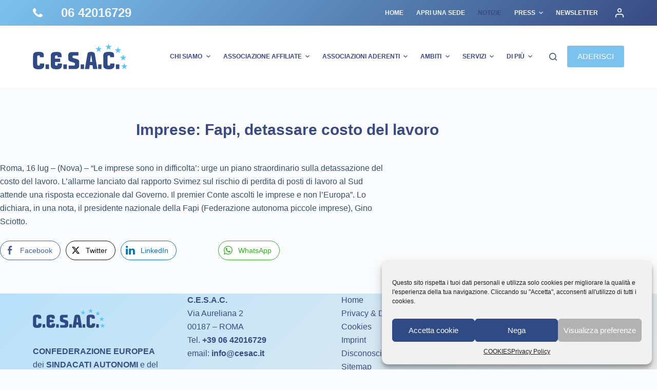

--- FILE ---
content_type: text/html; charset=UTF-8
request_url: https://www.cesac.it/imprese-fapi-detassare-costo-del-lavoro/
body_size: 15258
content:
<!doctype html>
<html lang="it-IT">
<head>
	
	<meta charset="UTF-8">
	<meta name="viewport" content="width=device-width, initial-scale=1, maximum-scale=5, viewport-fit=cover">
	<link rel="profile" href="https://gmpg.org/xfn/11">

	<title>Imprese: Fapi, detassare costo del lavoro &#8211; CESAC &#8211; Confederazione Europea Sindacati Autonomi e Commercio</title>
<meta name='robots' content='max-image-preview:large' />
<link rel='dns-prefetch' href='//www.cesac.it' />
<link rel="alternate" type="application/rss+xml" title="CESAC - Confederazione Europea Sindacati Autonomi e Commercio &raquo; Feed" href="https://www.cesac.it/feed/" />
<link rel='stylesheet' id='blocksy-dynamic-global-css' href='https://www.cesac.it/wp-content/uploads/blocksy/css/global.css?ver=67376' media='all' />
<link rel='stylesheet' id='dashicons-css' href='https://www.cesac.it/wp-includes/css/dashicons.min.css?ver=6.4.2' media='all' />
<link rel='stylesheet' id='menu-icons-extra-css' href='https://www.cesac.it/wp-content/plugins/menu-icons/css/extra.min.css?ver=0.13.7' media='all' />
<link rel='stylesheet' id='esg-plugin-settings-css' href='https://www.cesac.it/wp-content/plugins/essential-grid/public/assets/css/settings.css?ver=3.0.14' media='all' />
<link rel='stylesheet' id='tp-fontello-css' href='https://www.cesac.it/wp-content/plugins/essential-grid/public/assets/font/fontello/css/fontello.css?ver=3.0.14' media='all' />
<link rel='stylesheet' id='ssb-front-css-css' href='https://www.cesac.it/wp-content/plugins/simple-social-buttons/assets/css/front.css?ver=5.1.2' media='all' />
<link rel='stylesheet' id='cmplz-general-css' href='https://www.cesac.it/wp-content/plugins/complianz-gdpr/assets/css/cookieblocker.min.css?ver=6.5.6' media='all' />
<link rel='stylesheet' id='ct-main-styles-css' href='https://www.cesac.it/wp-content/themes/blocksy/static/bundle/main.min.css?ver=2.0.11' media='all' />
<link rel='stylesheet' id='ct-page-title-styles-css' href='https://www.cesac.it/wp-content/themes/blocksy/static/bundle/page-title.min.css?ver=2.0.11' media='all' />
<link rel='stylesheet' id='ct-elementor-styles-css' href='https://www.cesac.it/wp-content/themes/blocksy/static/bundle/elementor-frontend.min.css?ver=2.0.11' media='all' />
<link rel='stylesheet' id='blocksy-companion-header-account-styles-css' href='https://www.cesac.it/wp-content/plugins/blocksy-companion/static/bundle/header-account.min.css?ver=2.0.11' media='all' />
<!--n2css--><script src="https://www.cesac.it/wp-content/plugins/simple-social-buttons/assets/js/frontend-blocks.js?ver=5.1.2" id="ssb-blocks-front-js-js"></script>
<script src="https://www.cesac.it/wp-includes/js/jquery/jquery.min.js?ver=3.7.1" id="jquery-core-js"></script>
<script src="https://www.cesac.it/wp-includes/js/jquery/jquery-migrate.min.js?ver=3.4.1" id="jquery-migrate-js"></script>
<script id="ssb-front-js-js-extra">
var SSB = {"ajax_url":"https:\/\/www.cesac.it\/wp-admin\/admin-ajax.php","fb_share_nonce":"8a004ff218"};
</script>
<script src="https://www.cesac.it/wp-content/plugins/simple-social-buttons/assets/js/front.js?ver=5.1.2" id="ssb-front-js-js"></script>
<link rel="https://api.w.org/" href="https://www.cesac.it/wp-json/" /><link rel="alternate" type="application/json" href="https://www.cesac.it/wp-json/wp/v2/posts/2014" /><link rel="EditURI" type="application/rsd+xml" title="RSD" href="https://www.cesac.it/xmlrpc.php?rsd" />
<meta name="generator" content="WordPress 6.4.2" />
<link rel="canonical" href="https://www.cesac.it/imprese-fapi-detassare-costo-del-lavoro/" />
<link rel='shortlink' href='https://www.cesac.it/?p=2014' />
<link rel="alternate" type="application/json+oembed" href="https://www.cesac.it/wp-json/oembed/1.0/embed?url=https%3A%2F%2Fwww.cesac.it%2Fimprese-fapi-detassare-costo-del-lavoro%2F" />
<link rel="alternate" type="text/xml+oembed" href="https://www.cesac.it/wp-json/oembed/1.0/embed?url=https%3A%2F%2Fwww.cesac.it%2Fimprese-fapi-detassare-costo-del-lavoro%2F&#038;format=xml" />
 <style media="screen">

		.simplesocialbuttons.simplesocialbuttons_inline .ssb-fb-like {
	  margin: ;
	}
		 /*inline margin*/
	
	
		.simplesocialbuttons.simplesocialbuttons_inline.simplesocial-round-txt button{
	  margin: ;
	}
	
	
	
	
			 /*margin-digbar*/

	
	
	
	
	
	
	
</style>

<!-- Open Graph Meta Tags generated by Simple Social Buttons 5.1.2 -->
<meta property="og:title" content="Imprese: Fapi, detassare costo del lavoro - CESAC - Confederazione Europea Sindacati Autonomi e Commercio" />
<meta property="og:description" content="Roma, 16 lug - (Nova) - "Le imprese sono in difficolta': urge un piano straordinario sulla detassazione del costo del lavoro. L'allarme lanciato dal rapporto Svimez sul rischio di perdita di posti di lavoro al Sud attende una risposta eccezionale dal Governo. Il premier Conte ascolti le imprese e non l'Europa". Lo dichiara, in una nota, il presidente nazionale della Fapi (Federazione" />
<meta property="og:url" content="https://www.cesac.it/imprese-fapi-detassare-costo-del-lavoro/" />
<meta property="og:site_name" content="CESAC - Confederazione Europea Sindacati Autonomi e Commercio" />
<meta name="twitter:card" content="summary_large_image" />
<meta name="twitter:description" content="Roma, 16 lug - (Nova) - "Le imprese sono in difficolta': urge un piano straordinario sulla detassazione del costo del lavoro. L'allarme lanciato dal rapporto Svimez sul rischio di perdita di posti di lavoro al Sud attende una risposta eccezionale dal Governo. Il premier Conte ascolti le imprese e non l'Europa". Lo dichiara, in una nota, il presidente nazionale della Fapi (Federazione" />
<meta name="twitter:title" content="Imprese: Fapi, detassare costo del lavoro - CESAC - Confederazione Europea Sindacati Autonomi e Commercio" />
<style>/* CSS added by WP Meta and Date Remover*/.entry-meta {display:none !important;}
	.home .entry-meta { display: none; }
	.entry-footer {display:none !important;}
	.home .entry-footer { display: none; }</style><style>.cmplz-hidden{display:none!important;}</style><noscript><link rel='stylesheet' href='https://www.cesac.it/wp-content/themes/blocksy/static/bundle/no-scripts.min.css' type='text/css'></noscript>
<meta name="generator" content="Elementor 3.18.2; features: e_dom_optimization, e_optimized_assets_loading, additional_custom_breakpoints, block_editor_assets_optimize, e_image_loading_optimization; settings: css_print_method-internal, google_font-enabled, font_display-auto">
<link rel="icon" href="https://www.cesac.it/wp-content/uploads/2021/03/icon.svg" sizes="32x32" />
<link rel="icon" href="https://www.cesac.it/wp-content/uploads/2021/03/icon.svg" sizes="192x192" />
<link rel="apple-touch-icon" href="https://www.cesac.it/wp-content/uploads/2021/03/icon.svg" />
<meta name="msapplication-TileImage" content="https://www.cesac.it/wp-content/uploads/2021/03/icon.svg" />
	</head>


<body data-cmplz=1 class="post-template-default single single-post postid-2014 single-format-standard wp-custom-logo wp-embed-responsive elementor-default elementor-kit-2816 ct-elementor-default-template" data-link="type-2" data-prefix="single_blog_post" data-header="type-1:sticky" data-footer="type-1" itemscope="itemscope" itemtype="https://schema.org/Blog" >

<a class="skip-link show-on-focus" href="#main">
	Salta al contenuto</a>

<div class="ct-drawer-canvas" data-location="start" >
		<div id="search-modal" class="ct-panel" data-behaviour="modal">
			<div class="ct-panel-actions">
				<button class="ct-toggle-close" data-type="type-1" aria-label="Close search modal">
					<svg class="ct-icon" width="12" height="12" viewBox="0 0 15 15"><path d="M1 15a1 1 0 01-.71-.29 1 1 0 010-1.41l5.8-5.8-5.8-5.8A1 1 0 011.7.29l5.8 5.8 5.8-5.8a1 1 0 011.41 1.41l-5.8 5.8 5.8 5.8a1 1 0 01-1.41 1.41l-5.8-5.8-5.8 5.8A1 1 0 011 15z"/></svg>				</button>
			</div>

			<div class="ct-panel-content">
				

<form role="search" method="get" class="ct-search-form"  action="https://www.cesac.it/" aria-haspopup="listbox" data-live-results="thumbs">

	<input type="search" class="modal-field" placeholder="Cerca" value="" name="s" autocomplete="off" title="Cerca per..." aria-label="Cerca per...">

	<div class="ct-search-form-controls">
		
		<button type="submit" class="wp-element-button" data-button="icon" aria-label="Pulsante di ricerca" >
			<svg class="ct-icon ct-search-button-content" aria-hidden="true" width="15" height="15" viewBox="0 0 15 15"><path d="M14.8,13.7L12,11c0.9-1.2,1.5-2.6,1.5-4.2c0-3.7-3-6.8-6.8-6.8S0,3,0,6.8s3,6.8,6.8,6.8c1.6,0,3.1-0.6,4.2-1.5l2.8,2.8c0.1,0.1,0.3,0.2,0.5,0.2s0.4-0.1,0.5-0.2C15.1,14.5,15.1,14,14.8,13.7z M1.5,6.8c0-2.9,2.4-5.2,5.2-5.2S12,3.9,12,6.8S9.6,12,6.8,12S1.5,9.6,1.5,6.8z"/></svg>
			<span class="ct-ajax-loader">
				<svg viewBox="0 0 24 24">
					<circle cx="12" cy="12" r="10" opacity="0.2" fill="none" stroke="currentColor" stroke-miterlimit="10" stroke-width="2"/>

					<path d="m12,2c5.52,0,10,4.48,10,10" fill="none" stroke="currentColor" stroke-linecap="round" stroke-miterlimit="10" stroke-width="2">
						<animateTransform
							attributeName="transform"
							attributeType="XML"
							type="rotate"
							dur="0.6s"
							from="0 12 12"
							to="360 12 12"
							repeatCount="indefinite"
						/>
					</path>
				</svg>
			</span>
		</button>

		
					<input type="hidden" name="ct_post_type" value="post:page">
		
		<input type="hidden" value="9e841c864f" class="ct-live-results-nonce" >	</div>

			<div class="screen-reader-text" aria-live="polite" role="status">
			Nessun risultato		</div>
	
</form>


			</div>
		</div>

		<div id="offcanvas" class="ct-panel ct-header" data-behaviour="right-side" ><div class="ct-panel-inner">
		<div class="ct-panel-actions">
			
			<button class="ct-toggle-close" data-type="type-1" aria-label="Chiudi il carrello">
				<svg class="ct-icon" width="12" height="12" viewBox="0 0 15 15"><path d="M1 15a1 1 0 01-.71-.29 1 1 0 010-1.41l5.8-5.8-5.8-5.8A1 1 0 011.7.29l5.8 5.8 5.8-5.8a1 1 0 011.41 1.41l-5.8 5.8 5.8 5.8a1 1 0 01-1.41 1.41l-5.8-5.8-5.8 5.8A1 1 0 011 15z"/></svg>
			</button>
		</div>
		<div class="ct-panel-content" data-device="desktop" ><div class="ct-panel-content-inner"></div></div><div class="ct-panel-content" data-device="mobile" ><div class="ct-panel-content-inner">
<nav
	class="mobile-menu has-submenu"
	data-id="mobile-menu" data-interaction="click" data-toggle-type="type-1" 	aria-label="Menu off-canvas">
	<ul><li class="page_item page-item-545"><a href="https://www.cesac.it/abruzzo/" class="ct-menu-link">ABRUZZO</a></li><li class="page_item page-item-2940"><a href="https://www.cesac.it/aderisci-a-cesac/" class="ct-menu-link">ADERISCI A CESAC</a></li><li class="page_item page-item-169 current_page_parent"><a href="https://www.cesac.it/all-posts/" class="ct-menu-link">All Posts</a></li><li class="page_item page-item-465"><a href="https://www.cesac.it/apri-una-sede/" class="ct-menu-link">APRI UNA SEDE</a></li><li class="page_item page-item-27"><a href="https://www.cesac.it/assemblea-nazionale/" class="ct-menu-link">ASSEMBLEA NAZIONALE</a></li><li class="page_item page-item-588"><a href="https://www.cesac.it/assistenza-finanziaria-e-bancaria/" class="ct-menu-link">ASSISTENZA FINANZIARIA E BANCARIA</a></li><li class="page_item page-item-584"><a href="https://www.cesac.it/assistenza-tributaria/" class="ct-menu-link">ASSISTENZA TRIBUTARIA</a></li><li class="page_item page-item-1438 page_item_has_children menu-item-has-children"><span class="ct-sub-menu-parent"><a href="https://www.cesac.it/associazion-aderenti/" class="ct-menu-link">ASSOCIAZION ADERENTI</a><button class="ct-toggle-dropdown-mobile" aria-label="Apri il menu a discesa" aria-haspopup="true" aria-expanded="false" ><svg class="ct-icon toggle-icon-1" width="15" height="15" viewBox="0 0 15 15"><path d="M3.9,5.1l3.6,3.6l3.6-3.6l1.4,0.7l-5,5l-5-5L3.9,5.1z"/></svg></button></span><ul class='sub-menu' role='menu'><li class="page_item page-item-1455"><a href="https://www.cesac.it/associazion-aderenti/fapipaaf/" class="ct-menu-link">FAPIPAAF</a></li></ul></li><li class="page_item page-item-4040"><a href="https://www.cesac.it/avv-fortunata-sciotto/" class="ct-menu-link">Avv. Fortunata Sciotto</a></li><li class="page_item page-item-557"><a href="https://www.cesac.it/basilicata/" class="ct-menu-link">BASILICATA</a></li><li class="page_item page-item-2937"><a href="https://www.cesac.it/caa-fapi/" class="ct-menu-link">CAA FAPI</a></li><li class="page_item page-item-438"><a href="https://www.cesac.it/caf-fapi/" class="ct-menu-link">CAF FAPI</a></li><li class="page_item page-item-1478"><a href="https://www.cesac.it/caf-imprese/" class="ct-menu-link">CAF IMPRESE</a></li><li class="page_item page-item-560"><a href="https://www.cesac.it/calabria/" class="ct-menu-link">CALABRIA</a></li><li class="page_item page-item-554"><a href="https://www.cesac.it/campania/" class="ct-menu-link">CAMPANIA</a></li><li class="page_item page-item-2927"><a href="https://www.cesac.it/ccnl/" class="ct-menu-link">CCNL</a></li><li class="page_item page-item-2928"><a href="https://www.cesac.it/ccnl-2/" class="ct-menu-link">CCNL</a></li><li class="page_item page-item-21"><a href="https://www.cesac.it/chi-siamo/" class="ct-menu-link">CHI SIAMO</a></li><li class="page_item page-item-94"><a href="https://www.cesac.it/come-aderire/" class="ct-menu-link">COME ADERIRE</a></li><li class="page_item page-item-431"><a href="https://www.cesac.it/conciliazione-sindacale/" class="ct-menu-link">CONCILIAZIONE SINDACALE</a></li><li class="page_item page-item-68"><a href="https://www.cesac.it/confidi/" class="ct-menu-link">CONFIDI</a></li><li class="page_item page-item-586"><a href="https://www.cesac.it/consulenza-legale/" class="ct-menu-link">CONSULENZA LEGALE</a></li><li class="page_item page-item-582"><a href="https://www.cesac.it/consulenza-previdenziale/" class="ct-menu-link">CONSULENZA PREVIDENZIALE</a></li><li class="page_item page-item-197"><a href="https://www.cesac.it/contacts/" class="ct-menu-link">Contacts</a></li><li class="page_item page-item-122"><a href="https://www.cesac.it/contatti/" class="ct-menu-link">CONTATTI</a></li><li class="page_item page-item-2925"><a href="https://www.cesac.it/convenzioni/" class="ct-menu-link">CONVENZIONI</a></li><li class="page_item page-item-2933"><a href="https://www.cesac.it/cookies/" class="ct-menu-link">COOKIES</a></li><li class="page_item page-item-80"><a href="https://www.cesac.it/corsi/" class="ct-menu-link">CORSI</a></li><li class="page_item page-item-108"><a href="https://www.cesac.it/corsi-cerificati-iso-19011/" class="ct-menu-link">Corsi Cerificati ISO 19011</a></li><li class="page_item page-item-2931"><a href="https://www.cesac.it/corsi-certificati-iso-17024/" class="ct-menu-link">Corsi Certificati ISO 17024</a></li><li class="page_item page-item-106"><a href="https://www.cesac.it/corsi-sicurezza-d-lgs-81-08/" class="ct-menu-link">Corsi Sicurezza D.Lgs. 81/08</a></li><li class="page_item page-item-23"><a href="https://www.cesac.it/direzione-nazionale/" class="ct-menu-link">DIREZIONE NAZIONALE</a></li><li class="page_item page-item-3779"><a href="https://www.cesac.it/disconoscimento/" class="ct-menu-link">Disconoscimento</a></li><li class="page_item page-item-84"><a href="https://www.cesac.it/documenti/" class="ct-menu-link">DOCUMENTI</a></li><li class="page_item page-item-2924"><a href="https://www.cesac.it/e-learning/" class="ct-menu-link">E-LEARNING</a></li><li class="page_item page-item-90"><a href="https://www.cesac.it/ebicost/" class="ct-menu-link">EBICOST</a></li><li class="page_item page-item-578"><a href="https://www.cesac.it/elaborazione-buste-paga/" class="ct-menu-link">ELABORAZIONE BUSTE PAGA</a></li><li class="page_item page-item-533"><a href="https://www.cesac.it/emilia-romagna/" class="ct-menu-link">EMILIA ROMAGNA</a></li><li class="page_item page-item-88"><a href="https://www.cesac.it/ente-bilaterale/" class="ct-menu-link">ENTE BILATERALE</a></li><li class="page_item page-item-70"><a href="https://www.cesac.it/ente-di-formazione/" class="ct-menu-link">ENTE DI FORMAZIONE</a></li><li class="page_item page-item-668"><a href="https://www.cesac.it/fapi-2/" class="ct-menu-link">FAPI</a></li><li class="page_item page-item-1535"><a href="https://www.cesac.it/fapi-pensionati/" class="ct-menu-link">FAPI Pensionati</a></li><li class="page_item page-item-433"><a href="https://www.cesac.it/fapiagricoltura/" class="ct-menu-link">FAPIAGRICOLTURA</a></li><li class="page_item page-item-229"><a href="https://www.cesac.it/faq/" class="ct-menu-link">FAQ</a></li><li class="page_item page-item-31"><a href="https://www.cesac.it/feder-benzinai/" class="ct-menu-link">FEDER BENZINAI</a></li><li class="page_item page-item-35"><a href="https://www.cesac.it/feder-erboristi/" class="ct-menu-link">FEDER ERBORISTI</a></li><li class="page_item page-item-37"><a href="https://www.cesac.it/feder-fioristi/" class="ct-menu-link">FEDER FIORISTI</a></li><li class="page_item page-item-39"><a href="https://www.cesac.it/feder-giornalai/" class="ct-menu-link">FEDER GIORNALAI</a></li><li class="page_item page-item-41"><a href="https://www.cesac.it/feder-librai/" class="ct-menu-link">FEDER LIBRAI</a></li><li class="page_item page-item-33"><a href="https://www.cesac.it/feder-ottici/" class="ct-menu-link">FEDER OTTICI</a></li><li class="page_item page-item-44"><a href="https://www.cesac.it/feder-tabaccai/" class="ct-menu-link">FEDER TABACCAI</a></li><li class="page_item page-item-60"><a href="https://www.cesac.it/feder-turismo/" class="ct-menu-link">FEDER TURISMO</a></li><li class="page_item page-item-2920"><a href="https://www.cesac.it/fenai/" class="ct-menu-link">FENAI</a></li><li class="page_item page-item-58"><a href="https://www.cesac.it/fiai/" class="ct-menu-link">FIAI</a></li><li class="page_item page-item-2921"><a href="https://www.cesac.it/fiam/" class="ct-menu-link">FIAM</a></li><li class="page_item page-item-62"><a href="https://www.cesac.it/fiav/" class="ct-menu-link">FIAV</a></li><li class="page_item page-item-56"><a href="https://www.cesac.it/finap/" class="ct-menu-link">FINAP</a></li><li class="page_item page-item-2922"><a href="https://www.cesac.it/fiodo/" class="ct-menu-link">FIODO</a></li><li class="page_item page-item-64"><a href="https://www.cesac.it/fisab/" class="ct-menu-link">FISAB</a></li><li class="page_item page-item-48"><a href="https://www.cesac.it/fisarc/" class="ct-menu-link">FISARC</a></li><li class="page_item page-item-1544"><a href="https://www.cesac.it/fisoap-2/" class="ct-menu-link">FISOAP</a></li><li class="page_item page-item-29"><a href="https://www.cesac.it/fisoap/" class="ct-menu-link">FISOAT</a></li><li class="page_item page-item-66"><a href="https://www.cesac.it/fispe/" class="ct-menu-link">FISPE</a></li><li class="page_item page-item-2926"><a href="https://www.cesac.it/formazione/" class="ct-menu-link">FORMAZIONE</a></li><li class="page_item page-item-4034"><a href="https://www.cesac.it/fortunato-martoccia/" class="ct-menu-link">Fortunato Martoccia</a></li><li class="page_item page-item-527"><a href="https://www.cesac.it/friuli-venezia-giulia/" class="ct-menu-link">FRIULI VENEZIA GIULIA</a></li><li class="page_item page-item-195"><a href="https://www.cesac.it/gallery-cobbles/" class="ct-menu-link">Gallery Cobbles</a></li><li class="page_item page-item-187"><a href="https://www.cesac.it/gallery-grid/" class="ct-menu-link">Gallery Grid</a></li><li class="page_item page-item-191"><a href="https://www.cesac.it/gallery-masonry/" class="ct-menu-link">Gallery Masonry</a></li><li class="page_item page-item-118"><a href="https://www.cesac.it/gdpr/" class="ct-menu-link">GDPR</a></li><li class="page_item page-item-25"><a href="https://www.cesac.it/giunta-nazionale/" class="ct-menu-link">GIUNTA NAZIONALE</a></li><li class="page_item page-item-2934"><a href="https://www.cesac.it/home/" class="ct-menu-link">HOME</a></li><li class="page_item page-item-491"><a href="https://www.cesac.it/" class="ct-menu-link">Home</a></li><li class="page_item page-item-3781"><a href="https://www.cesac.it/imprint/" class="ct-menu-link">Imprint</a></li><li class="page_item page-item-96"><a href="https://www.cesac.it/iniziative/" class="ct-menu-link">INIZIATIVE</a></li><li class="page_item page-item-610"><a href="https://www.cesac.it/iscrizione-newsletter/" class="ct-menu-link">ISCRIZIONE NEWSLETTER</a></li><li class="page_item page-item-344"><a href="https://www.cesac.it/lazio/" class="ct-menu-link">LAZIO</a></li><li class="page_item page-item-530"><a href="https://www.cesac.it/liguria/" class="ct-menu-link">LIGURIA</a></li><li class="page_item page-item-3759"><a href="https://www.cesac.it/login-customizer/" class="ct-menu-link">Login Customizer</a></li><li class="page_item page-item-348"><a href="https://www.cesac.it/lombardia/" class="ct-menu-link">LOMBARDIA</a></li><li class="page_item page-item-350"><a href="https://www.cesac.it/marche/" class="ct-menu-link">MARCHE</a></li><li class="page_item page-item-548"><a href="https://www.cesac.it/molise/" class="ct-menu-link">MOLISE</a></li><li class="page_item page-item-1491"><a href="https://www.cesac.it/notizie-dal-territorio/" class="ct-menu-link">Notizie dal territorio</a></li><li class="page_item page-item-92"><a href="https://www.cesac.it/organi/" class="ct-menu-link">ORGANI</a></li><li class="page_item page-item-2935"><a href="https://www.cesac.it/piemonte/" class="ct-menu-link">PIEMONTE</a></li><li class="page_item page-item-2938"><a href="https://www.cesac.it/presidenza/" class="ct-menu-link">PRESIDENTE</a></li><li class="page_item page-item-3935"><a href="https://www.cesac.it/presidenza-2/" class="ct-menu-link">Presidenza</a></li><li class="page_item page-item-72"><a href="https://www.cesac.it/privacy-policy/" class="ct-menu-link">Privacy Policy</a></li><li class="page_item page-item-551"><a href="https://www.cesac.it/puglia/" class="ct-menu-link">PUGLIA</a></li><li class="page_item page-item-3553"><a href="https://www.cesac.it/2020-2/" class="ct-menu-link">Rassegna Stampa</a></li><li class="page_item page-item-2923"><a href="https://www.cesac.it/rete-territoriale/" class="ct-menu-link">RETE TERRITORIALE</a></li><li class="page_item page-item-2939"><a href="https://www.cesac.it/sab-somministrazione-alimenti-e-bevande/" class="ct-menu-link">SAB &#8211; Somministrazione Alimenti e Bevande</a></li><li class="page_item page-item-566"><a href="https://www.cesac.it/sardegna/" class="ct-menu-link">SARDEGNA</a></li><li class="page_item page-item-2930"><a href="https://www.cesac.it/sedi-enti-territoriali/" class="ct-menu-link">SEDI ENTI TERRITORIALI</a></li><li class="page_item page-item-450"><a href="https://www.cesac.it/segretario/" class="ct-menu-link">SEGRETARIO</a></li><li class="page_item page-item-574"><a href="https://www.cesac.it/servizi-per-il-lavoratore/" class="ct-menu-link">SERVIZI PER IL LAVORATORE</a></li><li class="page_item page-item-576"><a href="https://www.cesac.it/servizi-per-lazienda/" class="ct-menu-link">SERVIZI PER L&#8217;AZIENDA</a></li><li class="page_item page-item-563"><a href="https://www.cesac.it/sicilia/" class="ct-menu-link">SICILIA</a></li><li class="page_item page-item-580"><a href="https://www.cesac.it/sicurezza/" class="ct-menu-link">SICUREZZA</a></li><li class="page_item page-item-100"><a href="https://www.cesac.it/statuto/" class="ct-menu-link">STATUTO</a></li><li class="page_item page-item-2929"><a href="https://www.cesac.it/statuto-territoriale/" class="ct-menu-link">STATUTO TERRITORIALE</a></li><li class="page_item page-item-536"><a href="https://www.cesac.it/toscana/" class="ct-menu-link">TOSCANA</a></li><li class="page_item page-item-3484"><a href="https://www.cesac.it/toscana-2/" class="ct-menu-link">TOSCANA</a></li><li class="page_item page-item-364"><a href="https://www.cesac.it/trentino-alto-adige/" class="ct-menu-link">TRENTINO ALTO ADIGE</a></li><li class="page_item page-item-46"><a href="https://www.cesac.it/ueca/" class="ct-menu-link">UECA</a></li><li class="page_item page-item-76"><a href="https://www.cesac.it/ufficio-studi/" class="ct-menu-link">UFFICIO STUDI</a></li><li class="page_item page-item-2932"><a href="https://www.cesac.it/ulteriori-corsi/" class="ct-menu-link">Ulteriori Corsi</a></li><li class="page_item page-item-539"><a href="https://www.cesac.it/umbria/" class="ct-menu-link">UMBRIA</a></li><li class="page_item page-item-3486"><a href="https://www.cesac.it/veneto-2/" class="ct-menu-link">UMBRIA</a></li><li class="page_item page-item-2936"><a href="https://www.cesac.it/valle-daosta/" class="ct-menu-link">VALLE D&#8217;AOSTA</a></li><li class="page_item page-item-3490"><a href="https://www.cesac.it/veneto-3/" class="ct-menu-link">VENETO</a></li></ul></nav>

</div></div></div></div>
	<a href="#main-container" class="ct-back-to-top ct-hidden-sm"
		data-shape="square"
		data-alignment="right"
		title="Torna su" aria-label="Torna su" hidden>

		<svg class="ct-icon" width="15" height="15" viewBox="0 0 20 20"><path d="M10,0L9.4,0.6L0.8,9.1l1.2,1.2l7.1-7.1V20h1.7V3.3l7.1,7.1l1.2-1.2l-8.5-8.5L10,0z"/></svg>	</a>

	
<div id="account-modal" class="ct-panel" data-behaviour="modal">
	<div class="ct-panel-actions">
		<button class="ct-toggle-close" data-type="type-1" aria-label="Chiudi finestra modale account">
			<svg class="ct-icon" width="12" height="12" viewBox="0 0 15 15">
				<path d="M1 15a1 1 0 01-.71-.29 1 1 0 010-1.41l5.8-5.8-5.8-5.8A1 1 0 011.7.29l5.8 5.8 5.8-5.8a1 1 0 011.41 1.41l-5.8 5.8 5.8 5.8a1 1 0 01-1.41 1.41l-5.8-5.8-5.8 5.8A1 1 0 011 15z"/>
			</svg>
		</button>
	</div>

	<div class="ct-panel-content">
		<div class="ct-account-modal">
			
			<div class="ct-account-forms">
				<div class="ct-login-form active">
					
<form name="loginform" id="loginform" class="login" action="#" method="post">
		
	<p>
		<label for="user_login">Nome utente o indirizzo email</label>
		<input type="text" name="log" id="user_login" class="input" value="" size="20" autocomplete="username" autocapitalize="off">
	</p>

	<p>
		<label for="user_pass">Password</label>
		<span class="account-password-input">
			<input type="password" name="pwd" id="user_pass" class="input" value="" size="20" autocomplete="current-password" spellcheck="false">
			<span class="show-password-input"></span>
		</span>
	</p>

	<p class="login-remember col-2">
		<span>
			<input name="rememberme" type="checkbox" id="rememberme" class="ct-checkbox" value="forever">
			<label for="rememberme">Ricordami</label>
		</span>

		<a href="#" class="ct-forgot-password">
			Password dimenticata?		</a>
	</p>

	
	<p class="login-submit">
		<button class="ct-button has-text-align-center" name="wp-submit">
			Accedi
			<svg class="ct-button-loader" width="16" height="16" viewBox="0 0 24 24">
				<circle cx="12" cy="12" r="10" opacity="0.2" fill="none" stroke="currentColor" stroke-miterlimit="10" stroke-width="2.5"/>

				<path d="m12,2c5.52,0,10,4.48,10,10" fill="none" stroke="currentColor" stroke-linecap="round" stroke-miterlimit="10" stroke-width="2.5">
					<animateTransform
						attributeName="transform"
						attributeType="XML"
						type="rotate"
						dur="0.6s"
						from="0 12 12"
						to="360 12 12"
						repeatCount="indefinite"
					/>
				</path>
			</svg>
		</button>

		<input type="hidden" name="redirect_to" value="https://www.cesac.it/imprese-fapi-detassare-costo-del-lavoro/">
	</p>

		</form>

				</div>

				
				<div class="ct-forgot-password-form">
					<form name="lostpasswordform" id="lostpasswordform" action="#" method="post">
	
	<p>
		<label for="user_login_forgot">Nome utente o indirizzo email</label>
		<input type="text" name="user_login" id="user_login_forgot" class="input" value="" size="20" autocomplete="username" autocapitalize="off" required>
	</p>

	
	<p>
		<button class="ct-button has-text-align-center" name="wp-submit">
			Ottieni una nuova password
			<svg class="ct-button-loader" width="16" height="16" viewBox="0 0 24 24">
				<circle cx="12" cy="12" r="10" opacity="0.2" fill="none" stroke="currentColor" stroke-miterlimit="10" stroke-width="2.5"/>
				
				<path d="m12,2c5.52,0,10,4.48,10,10" fill="none" stroke="currentColor" stroke-linecap="round" stroke-miterlimit="10" stroke-width="2.5">
					<animateTransform 
						attributeName="transform" 
						attributeType="XML" 
						type="rotate"
						dur="0.6s" 
						from="0 12 12"
						to="360 12 12" 
						repeatCount="indefinite"
					/>
				</path>
			</svg>
		</button>

		<!-- <input type="hidden" name="redirect_to" value="https://www.cesac.it/imprese-fapi-detassare-costo-del-lavoro/"> -->
	</p>

		<input type="hidden" id="blocksy-lostpassword-nonce" name="blocksy-lostpassword-nonce" value="7ba81315bb" /><input type="hidden" name="_wp_http_referer" value="/imprese-fapi-detassare-costo-del-lavoro/" /></form>


					<a href="#" class="ct-back-to-login ct-login">
						← Back to login					</a>
				</div>
            </div>
		</div>
	</div>
</div>
</div>
<div id="main-container">
	<header id="header" class="ct-header" data-id="type-1" itemscope="" itemtype="https://schema.org/WPHeader" ><div data-device="desktop" ><div data-row="top" data-column-set="2" ><div class="ct-container" ><div data-column="start" data-placements="1" ><div data-items="primary" >
<div
	class="ct-header-text "
	data-id="text" >
	<div class="entry-content">
		<p><strong>06 42016729</strong><strong><img class="alignleft  wp-image-3769" src="https://www.cesac.it/wp-content/uploads/2022/10/telefono.svg" alt="" width="19" height="17" /></strong></p>	</div>
</div>
</div></div><div data-column="end" data-placements="1" ><div data-items="primary" >
<nav
	id="header-menu-2"
	class="header-menu-2"
	data-id="menu-secondary" data-interaction="hover" 	data-menu="type-1"
	data-dropdown="type-1:simple"		data-responsive="no"	itemscope="" itemtype="https://schema.org/SiteNavigationElement" 	aria-label="Menu dell'header">

	<ul id="menu-right-menu" class="menu" role="menubar"><li id="menu-item-3537" class="menu-item menu-item-type-post_type menu-item-object-page menu-item-home menu-item-3537" role="none"><a href="https://www.cesac.it/" class="ct-menu-link" role="menuitem">Home</a></li>
<li id="menu-item-3038" class="menu-item menu-item-type-post_type menu-item-object-page menu-item-3038" role="none"><a href="https://www.cesac.it/apri-una-sede/" class="ct-menu-link" role="menuitem">Apri una sede</a></li>
<li id="menu-item-2916" class="menu-item menu-item-type-taxonomy menu-item-object-category current-post-ancestor current-menu-parent current-post-parent menu-item-2916" role="none"><a href="https://www.cesac.it/category/notizie/" class="ct-menu-link" role="menuitem">Notizie</a></li>
<li id="menu-item-3977" class="menu-item menu-item-type-custom menu-item-object-custom menu-item-has-children menu-item-3977 animated-submenu" role="none"><a href="#" class="ct-menu-link" role="menuitem">Press<span class="ct-toggle-dropdown-desktop"><svg class="ct-icon" width="8" height="8" viewBox="0 0 15 15"><path d="M2.1,3.2l5.4,5.4l5.4-5.4L15,4.3l-7.5,7.5L0,4.3L2.1,3.2z"/></svg></span></a><button class="ct-toggle-dropdown-desktop-ghost" aria-label="Apri il menu a discesa" aria-haspopup="true" aria-expanded="false" role="menuitem" ></button>
<ul class="sub-menu" role="menu">
	<li id="menu-item-3978" class="menu-item menu-item-type-taxonomy menu-item-object-category menu-item-3978" role="none"><a href="https://www.cesac.it/category/comunicati/" class="ct-menu-link" role="menuitem">Comunicati Cesac</a></li>
	<li id="menu-item-3606" class="menu-item menu-item-type-post_type menu-item-object-page menu-item-3606" role="none"><a href="https://www.cesac.it/2020-2/" class="ct-menu-link" role="menuitem">Archivio Rassegna Stampa</a></li>
</ul>
</li>
<li id="menu-item-3047" class="menu-item menu-item-type-post_type menu-item-object-page menu-item-3047" role="none"><a href="https://www.cesac.it/iscrizione-newsletter/" class="ct-menu-link" role="menuitem">Newsletter</a></li>
</ul></nav>

<div class="ct-header-account" data-id="account" data-state="out" ><a href="#account-modal" class="ct-account-item" data-label="left" aria-label="Accedi"><span class="ct-label ct-hidden-sm ct-hidden-md ct-hidden-lg">Accedi</span><svg class="ct-icon" aria-hidden="true" width="15" height="15" viewBox="0 0 15 15"><path d="M10.5,9h-6c-2.1,0-3.8,1.7-3.8,3.8v1.5c0,0.4,0.3,0.8,0.8,0.8s0.8-0.3,0.8-0.8v-1.5c0-1.2,1-2.2,2.2-2.2h6c1.2,0,2.2,1,2.2,2.2v1.5c0,0.4,0.3,0.8,0.8,0.8s0.8-0.3,0.8-0.8v-1.5C14.2,10.7,12.6,9,10.5,9zM7.5,7C9.4,7,11,5.4,11,3.5
	S9.4,0,7.5,0S4,1.6,4,3.5S5.6,7,7.5,7zM7.5,1.5c1.1,0,2,0.9,2,2s-0.9,2-2,2s-2-0.9-2-2S6.4,1.5,7.5,1.5z"/></svg></a></div></div></div></div></div><div class="ct-sticky-container"><div data-sticky="shrink"><div data-row="middle" data-column-set="2" ><div class="ct-container" ><div data-column="start" data-placements="1" ><div data-items="primary" >
<div	class="site-branding"
	data-id="logo" 		itemscope="itemscope" itemtype="https://schema.org/Organization" >

			<a href="https://www.cesac.it/" class="site-logo-container" rel="home" itemprop="url" ><img loading="lazy" width="409" height="111" src="https://www.cesac.it/wp-content/uploads/2021/03/logo.svg" class="default-logo" alt="CESAC &#8211; Confederazione Europea Sindacati Autonomi e Commercio" itemprop="logo" decoding="async" /></a>	
	</div>

</div></div><div data-column="end" data-placements="1" ><div data-items="primary" >
<nav
	id="header-menu-1"
	class="header-menu-1"
	data-id="menu" data-interaction="hover" 	data-menu="type-1"
	data-dropdown="type-1:simple"		data-responsive="no"	itemscope="" itemtype="https://schema.org/SiteNavigationElement" 	aria-label="Menu dell'header">

	<ul id="menu-orizzontale" class="menu" role="menubar"><li id="menu-item-3015" class="menu-item menu-item-type-post_type menu-item-object-page menu-item-has-children menu-item-3015 animated-submenu" role="none"><a href="https://www.cesac.it/chi-siamo/" class="ct-menu-link" role="menuitem">Chi Siamo<span class="ct-toggle-dropdown-desktop"><svg class="ct-icon" width="8" height="8" viewBox="0 0 15 15"><path d="M2.1,3.2l5.4,5.4l5.4-5.4L15,4.3l-7.5,7.5L0,4.3L2.1,3.2z"/></svg></span></a><button class="ct-toggle-dropdown-desktop-ghost" aria-label="Apri il menu a discesa" aria-haspopup="true" aria-expanded="false" role="menuitem" ></button>
<ul class="sub-menu" role="menu">
	<li id="menu-item-3939" class="menu-item menu-item-type-post_type menu-item-object-page menu-item-3939" role="none"><a href="https://www.cesac.it/presidenza-2/" class="ct-menu-link" role="menuitem">Presidenza</a></li>
	<li id="menu-item-3017" class="menu-item menu-item-type-post_type menu-item-object-page menu-item-3017" role="none"><a href="https://www.cesac.it/direzione-nazionale/" class="ct-menu-link" role="menuitem">Direzione Nazionale</a></li>
	<li id="menu-item-3016" class="menu-item menu-item-type-post_type menu-item-object-page menu-item-3016" role="none"><a href="https://www.cesac.it/assemblea-nazionale/" class="ct-menu-link" role="menuitem">Assemblea Nazionale</a></li>
	<li id="menu-item-2912" class="menu-item menu-item-type-custom menu-item-object-custom menu-item-2912" role="none"><a href="/site/?p=498" class="ct-menu-link" role="menuitem">Organigramma</a></li>
	<li id="menu-item-3018" class="menu-item menu-item-type-post_type menu-item-object-page menu-item-3018" role="none"><a href="https://www.cesac.it/contatti/" class="ct-menu-link" role="menuitem">Contatti</a></li>
</ul>
</li>
<li id="menu-item-3043" class="menu-item menu-item-type-post_type menu-item-object-page menu-item-has-children menu-item-3043 animated-submenu" role="none"><a href="https://www.cesac.it/associazion-aderenti/" class="ct-menu-link" role="menuitem">Associazione Affiliate<span class="ct-toggle-dropdown-desktop"><svg class="ct-icon" width="8" height="8" viewBox="0 0 15 15"><path d="M2.1,3.2l5.4,5.4l5.4-5.4L15,4.3l-7.5,7.5L0,4.3L2.1,3.2z"/></svg></span></a><button class="ct-toggle-dropdown-desktop-ghost" aria-label="Apri il menu a discesa" aria-haspopup="true" aria-expanded="false" role="menuitem" ></button>
<ul class="sub-menu" role="menu">
	<li id="menu-item-2909" class="menu-item menu-item-type-custom menu-item-object-custom menu-item-2909" role="none"><a href="https://www.fapi.info/" class="ct-menu-link" role="menuitem">FAPI Imprese</a></li>
	<li id="menu-item-2910" class="menu-item menu-item-type-custom menu-item-object-custom menu-item-2910" role="none"><a href="https://www.fapiagricoltura.it/" class="ct-menu-link" role="menuitem">FAPI Agricoltura</a></li>
	<li id="menu-item-2911" class="menu-item menu-item-type-custom menu-item-object-custom menu-item-2911" role="none"><a href="https://www.federazioneartigianipensionatiitaliani.it/" class="ct-menu-link" role="menuitem">FAPI Dipendenti e Pensionati</a></li>
</ul>
</li>
<li id="menu-item-2897" class="menu-item menu-item-type-custom menu-item-object-custom menu-item-has-children menu-item-2897 animated-submenu" role="none"><a href="#" class="ct-menu-link" role="menuitem">Associazioni Aderenti<span class="ct-toggle-dropdown-desktop"><svg class="ct-icon" width="8" height="8" viewBox="0 0 15 15"><path d="M2.1,3.2l5.4,5.4l5.4-5.4L15,4.3l-7.5,7.5L0,4.3L2.1,3.2z"/></svg></span></a><button class="ct-toggle-dropdown-desktop-ghost" aria-label="Apri il menu a discesa" aria-haspopup="true" aria-expanded="false" role="menuitem" ></button>
<ul class="sub-menu" role="menu">
	<li id="menu-item-2898" class="menu-item menu-item-type-custom menu-item-object-custom menu-item-has-children menu-item-2898 animated-submenu" role="none"><a href="#" class="ct-menu-link" role="menuitem">Commercio<span class="ct-toggle-dropdown-desktop"><svg class="ct-icon" width="8" height="8" viewBox="0 0 15 15"><path d="M2.1,3.2l5.4,5.4l5.4-5.4L15,4.3l-7.5,7.5L0,4.3L2.1,3.2z"/></svg></span></a><button class="ct-toggle-dropdown-desktop-ghost" aria-label="Apri il menu a discesa" aria-haspopup="true" aria-expanded="false" role="menuitem" ></button>
	<ul class="sub-menu" role="menu">
		<li id="menu-item-3046" class="menu-item menu-item-type-post_type menu-item-object-page menu-item-3046" role="none"><a href="https://www.cesac.it/fisoap-2/" class="ct-menu-link" role="menuitem">FISOAP</a></li>
	</ul>
</li>
	<li id="menu-item-2899" class="menu-item menu-item-type-custom menu-item-object-custom menu-item-has-children menu-item-2899 animated-submenu" role="none"><a href="#" class="ct-menu-link" role="menuitem">Turismo<span class="ct-toggle-dropdown-desktop"><svg class="ct-icon" width="8" height="8" viewBox="0 0 15 15"><path d="M2.1,3.2l5.4,5.4l5.4-5.4L15,4.3l-7.5,7.5L0,4.3L2.1,3.2z"/></svg></span></a><button class="ct-toggle-dropdown-desktop-ghost" aria-label="Apri il menu a discesa" aria-haspopup="true" aria-expanded="false" role="menuitem" ></button>
	<ul class="sub-menu" role="menu">
		<li id="menu-item-3032" class="menu-item menu-item-type-post_type menu-item-object-page menu-item-3032" role="none"><a href="https://www.cesac.it/fispe/" class="ct-menu-link" role="menuitem">FISPE</a></li>
	</ul>
</li>
	<li id="menu-item-2900" class="menu-item menu-item-type-custom menu-item-object-custom menu-item-has-children menu-item-2900 animated-submenu" role="none"><a href="#" class="ct-menu-link" role="menuitem">Servizi<span class="ct-toggle-dropdown-desktop"><svg class="ct-icon" width="8" height="8" viewBox="0 0 15 15"><path d="M2.1,3.2l5.4,5.4l5.4-5.4L15,4.3l-7.5,7.5L0,4.3L2.1,3.2z"/></svg></span></a><button class="ct-toggle-dropdown-desktop-ghost" aria-label="Apri il menu a discesa" aria-haspopup="true" aria-expanded="false" role="menuitem" ></button>
	<ul class="sub-menu" role="menu">
		<li id="menu-item-3011" class="menu-item menu-item-type-post_type menu-item-object-page menu-item-3011" role="none"><a href="https://www.cesac.it/fisarc/" class="ct-menu-link" role="menuitem">FISARC</a></li>
	</ul>
</li>
</ul>
</li>
<li id="menu-item-4103" class="menu-item menu-item-type-custom menu-item-object-custom menu-item-has-children menu-item-4103 animated-submenu" role="none"><a href="#" class="ct-menu-link" role="menuitem">AMBITI<span class="ct-toggle-dropdown-desktop"><svg class="ct-icon" width="8" height="8" viewBox="0 0 15 15"><path d="M2.1,3.2l5.4,5.4l5.4-5.4L15,4.3l-7.5,7.5L0,4.3L2.1,3.2z"/></svg></span></a><button class="ct-toggle-dropdown-desktop-ghost" aria-label="Apri il menu a discesa" aria-haspopup="true" aria-expanded="false" role="menuitem" ></button>
<ul class="sub-menu" role="menu">
	<li id="menu-item-2902" class="menu-item menu-item-type-custom menu-item-object-custom menu-item-has-children menu-item-2902 animated-submenu" role="none"><a href="#" class="ct-menu-link" role="menuitem">Area Lavoro<span class="ct-toggle-dropdown-desktop"><svg class="ct-icon" width="8" height="8" viewBox="0 0 15 15"><path d="M2.1,3.2l5.4,5.4l5.4-5.4L15,4.3l-7.5,7.5L0,4.3L2.1,3.2z"/></svg></span></a><button class="ct-toggle-dropdown-desktop-ghost" aria-label="Apri il menu a discesa" aria-haspopup="true" aria-expanded="false" role="menuitem" ></button>
	<ul class="sub-menu" role="menu">
		<li id="menu-item-3019" class="menu-item menu-item-type-post_type menu-item-object-page menu-item-3019" role="none"><a href="https://www.cesac.it/conciliazione-sindacale/" class="ct-menu-link" role="menuitem">Conciliazione Sindacale</a></li>
		<li id="menu-item-3025" class="menu-item menu-item-type-post_type menu-item-object-page menu-item-3025" role="none"><a href="https://www.cesac.it/servizi-per-lazienda/" class="ct-menu-link" role="menuitem">Servizi Per L’azienda</a></li>
		<li id="menu-item-3024" class="menu-item menu-item-type-post_type menu-item-object-page menu-item-3024" role="none"><a href="https://www.cesac.it/elaborazione-buste-paga/" class="ct-menu-link" role="menuitem">Elaborazione Buste Paga</a></li>
	</ul>
</li>
	<li id="menu-item-2904" class="menu-item menu-item-type-custom menu-item-object-custom menu-item-has-children menu-item-2904 animated-submenu" role="none"><a href="#" class="ct-menu-link" role="menuitem">Area Legale<span class="ct-toggle-dropdown-desktop"><svg class="ct-icon" width="8" height="8" viewBox="0 0 15 15"><path d="M2.1,3.2l5.4,5.4l5.4-5.4L15,4.3l-7.5,7.5L0,4.3L2.1,3.2z"/></svg></span></a><button class="ct-toggle-dropdown-desktop-ghost" aria-label="Apri il menu a discesa" aria-haspopup="true" aria-expanded="false" role="menuitem" ></button>
	<ul class="sub-menu" role="menu">
		<li id="menu-item-3023" class="menu-item menu-item-type-post_type menu-item-object-page menu-item-3023" role="none"><a href="https://www.cesac.it/consulenza-previdenziale/" class="ct-menu-link" role="menuitem">Consulenza Previdenziale</a></li>
		<li id="menu-item-3022" class="menu-item menu-item-type-post_type menu-item-object-page menu-item-3022" role="none"><a href="https://www.cesac.it/assistenza-tributaria/" class="ct-menu-link" role="menuitem">Assistenza Tributaria</a></li>
		<li id="menu-item-3021" class="menu-item menu-item-type-post_type menu-item-object-page menu-item-3021" role="none"><a href="https://www.cesac.it/consulenza-legale/" class="ct-menu-link" role="menuitem">Consulenza Legale</a></li>
	</ul>
</li>
	<li id="menu-item-2905" class="menu-item menu-item-type-custom menu-item-object-custom menu-item-has-children menu-item-2905 animated-submenu" role="none"><a href="#" class="ct-menu-link" role="menuitem">Area Credito<span class="ct-toggle-dropdown-desktop"><svg class="ct-icon" width="8" height="8" viewBox="0 0 15 15"><path d="M2.1,3.2l5.4,5.4l5.4-5.4L15,4.3l-7.5,7.5L0,4.3L2.1,3.2z"/></svg></span></a><button class="ct-toggle-dropdown-desktop-ghost" aria-label="Apri il menu a discesa" aria-haspopup="true" aria-expanded="false" role="menuitem" ></button>
	<ul class="sub-menu" role="menu">
		<li id="menu-item-3020" class="menu-item menu-item-type-post_type menu-item-object-page menu-item-3020" role="none"><a href="https://www.cesac.it/assistenza-finanziaria-e-bancaria/" class="ct-menu-link" role="menuitem">Assistenza Finanziaria e Bancaria</a></li>
	</ul>
</li>
</ul>
</li>
<li id="menu-item-2901" class="menu-item menu-item-type-custom menu-item-object-custom menu-item-has-children menu-item-2901 animated-submenu" role="none"><a href="#" class="ct-menu-link" role="menuitem">Servizi<span class="ct-toggle-dropdown-desktop"><svg class="ct-icon" width="8" height="8" viewBox="0 0 15 15"><path d="M2.1,3.2l5.4,5.4l5.4-5.4L15,4.3l-7.5,7.5L0,4.3L2.1,3.2z"/></svg></span></a><button class="ct-toggle-dropdown-desktop-ghost" aria-label="Apri il menu a discesa" aria-haspopup="true" aria-expanded="false" role="menuitem" ></button>
<ul class="sub-menu" role="menu">
	<li id="menu-item-3897" class="menu-item menu-item-type-custom menu-item-object-custom menu-item-has-children menu-item-3897 animated-submenu" role="none"><a href="#" class="ct-menu-link" role="menuitem">CAF<span class="ct-toggle-dropdown-desktop"><svg class="ct-icon" width="8" height="8" viewBox="0 0 15 15"><path d="M2.1,3.2l5.4,5.4l5.4-5.4L15,4.3l-7.5,7.5L0,4.3L2.1,3.2z"/></svg></span></a><button class="ct-toggle-dropdown-desktop-ghost" aria-label="Apri il menu a discesa" aria-haspopup="true" aria-expanded="false" role="menuitem" ></button>
	<ul class="sub-menu" role="menu">
		<li id="menu-item-3898" class="menu-item menu-item-type-custom menu-item-object-custom menu-item-3898" role="none"><a href="https://www.caf-fapi.eu" class="ct-menu-link" role="menuitem">CAF Fapi Pensionati e Dipendenti</a></li>
		<li id="menu-item-3900" class="menu-item menu-item-type-custom menu-item-object-custom menu-item-3900" role="none"><a href="https://www.cafimpresefapi.it/" class="ct-menu-link" role="menuitem">CAF Fapi Imprese</a></li>
	</ul>
</li>
	<li id="menu-item-3901" class="menu-item menu-item-type-custom menu-item-object-custom menu-item-3901" role="none"><a href="https://www.caafapi.it/" class="ct-menu-link" role="menuitem">Centro Assistenza Agricola</a></li>
	<li id="menu-item-4102" class="menu-item menu-item-type-custom menu-item-object-custom menu-item-4102" role="none"><a href="https://www.cesacgestionale.it/" class="ct-menu-link" role="menuitem">Gestionale</a></li>
</ul>
</li>
<li id="menu-item-3947" class="menu-item menu-item-type-custom menu-item-object-custom menu-item-has-children menu-item-3947 animated-submenu" role="none"><a href="#" class="ct-menu-link" role="menuitem">Formazione<span class="ct-toggle-dropdown-desktop"><svg class="ct-icon" width="8" height="8" viewBox="0 0 15 15"><path d="M2.1,3.2l5.4,5.4l5.4-5.4L15,4.3l-7.5,7.5L0,4.3L2.1,3.2z"/></svg></span></a><button class="ct-toggle-dropdown-desktop-ghost" aria-label="Apri il menu a discesa" aria-haspopup="true" aria-expanded="false" role="menuitem" ></button>
<ul class="sub-menu" role="menu">
	<li id="menu-item-3013" class="menu-item menu-item-type-post_type menu-item-object-page menu-item-3013" role="none"><a href="https://www.cesac.it/e-learning/" class="ct-menu-link" role="menuitem">FAD</a></li>
	<li id="menu-item-3014" class="menu-item menu-item-type-post_type menu-item-object-page menu-item-3014" role="none"><a href="https://www.cesac.it/ebicost/" class="ct-menu-link" role="menuitem">Ente Bilaterale</a></li>
</ul>
</li>
<li id="menu-item-3012" class="menu-item menu-item-type-post_type menu-item-object-page menu-item-3012" role="none"><a href="https://www.cesac.it/rete-territoriale/" class="ct-menu-link" role="menuitem">Rete</a></li>
</ul></nav>


<button
	data-toggle-panel="#search-modal"
	class="ct-header-search ct-toggle "
	aria-label="Cerca"
	data-label="left"
	data-id="search" >

	<span class="ct-label ct-hidden-sm ct-hidden-md ct-hidden-lg">Cerca</span>

	<svg class="ct-icon" aria-hidden="true" width="15" height="15" viewBox="0 0 15 15"><path d="M14.8,13.7L12,11c0.9-1.2,1.5-2.6,1.5-4.2c0-3.7-3-6.8-6.8-6.8S0,3,0,6.8s3,6.8,6.8,6.8c1.6,0,3.1-0.6,4.2-1.5l2.8,2.8c0.1,0.1,0.3,0.2,0.5,0.2s0.4-0.1,0.5-0.2C15.1,14.5,15.1,14,14.8,13.7z M1.5,6.8c0-2.9,2.4-5.2,5.2-5.2S12,3.9,12,6.8S9.6,12,6.8,12S1.5,9.6,1.5,6.8z"/></svg></button>

<div
	class="ct-header-cta"
	data-id="button" >
	<a
		href="/aderisci-a-cesac/"
		class="ct-button"
		data-size="medium" aria-label="ADERISCI" >
		ADERISCI	</a>
</div>
</div></div></div></div></div></div></div><div data-device="mobile" ><div class="ct-sticky-container"><div data-sticky="shrink"><div data-row="middle" data-column-set="2" ><div class="ct-container" ><div data-column="start" data-placements="1" ><div data-items="primary" >
<div	class="site-branding"
	data-id="logo" 		>

			<a href="https://www.cesac.it/" class="site-logo-container" rel="home" itemprop="url" ><img loading="lazy" width="409" height="111" src="https://www.cesac.it/wp-content/uploads/2021/03/logo.svg" class="default-logo" alt="CESAC &#8211; Confederazione Europea Sindacati Autonomi e Commercio" itemprop="logo" decoding="async" /></a>	
	</div>

</div></div><div data-column="end" data-placements="1" ><div data-items="primary" >
<button
	data-toggle-panel="#offcanvas"
	class="ct-header-trigger ct-toggle "
	data-design="simple"
	data-label="right"
	aria-label="Menu"
	data-id="trigger" >

	<span class="ct-label ct-hidden-sm ct-hidden-md ct-hidden-lg">Menu</span>

	<svg
		class="ct-icon"
		width="18" height="14" viewBox="0 0 18 14"
		aria-hidden="true"
		data-type="type-1">

		<rect y="0.00" width="18" height="1.7" rx="1"/>
		<rect y="6.15" width="18" height="1.7" rx="1"/>
		<rect y="12.3" width="18" height="1.7" rx="1"/>
	</svg>
</button>
</div></div></div></div></div></div></div></header>
	<main id="main" class="site-main hfeed" itemscope="itemscope" itemtype="https://schema.org/CreativeWork" >

		
	<div
		class="ct-container-full"
				data-content="narrow"		data-vertical-spacing="top:bottom">

		
		
	<article
		id="post-2014"
		class="post-2014 post type-post status-publish format-standard hentry category-notizie">

		
<div class="hero-section" data-type="type-1" >
			<header class="entry-header">
			<h1 class="page-title" title="Imprese: Fapi, detassare costo del lavoro" itemprop="headline" >Imprese: Fapi, detassare costo del lavoro</h1><ul class="entry-meta" data-type="simple:slash"  ><li class="meta-date" itemprop="datePublished" ><time class="ct-meta-element-date" ></time></li><li class="meta-categories" data-type="simple"><a href="https://www.cesac.it/category/notizie/" rel="tag" class="ct-term-36" >Notizie</a></li></ul>		</header>
	</div>

		
		
		<div class="entry-content">
			<p>Roma, 16 lug &#8211; (Nova) &#8211; &#8220;Le imprese sono in difficolta&#8217;: urge un piano straordinario sulla detassazione del costo del lavoro. L&#8217;allarme lanciato dal rapporto Svimez sul rischio di perdita di posti di lavoro al Sud attende una risposta eccezionale dal Governo. Il premier Conte ascolti le imprese e non l&#8217;Europa&#8221;. Lo dichiara, in una nota, il presidente nazionale della Fapi (Federazione autonoma piccole imprese), Gino Sciotto.</p>
<div class="simplesocialbuttons simplesocial-round-txt simplesocialbuttons_inline simplesocialbuttons-align-left post-2014 post  simplesocialbuttons-inline-no-animation">
<button class="simplesocial-fb-share"  rel="nofollow"  target="_blank"  aria-label="Facebook Share" data-href="https://www.facebook.com/sharer/sharer.php?u=https://www.cesac.it/imprese-fapi-detassare-costo-del-lavoro/" onclick="javascript:window.open(this.dataset.href, '', 'menubar=no,toolbar=no,resizable=yes,scrollbars=yes,height=600,width=600');return false;"><span class="simplesocialtxt">Facebook </span> </button>
<button class="simplesocial-twt-share"  rel="nofollow"  target="_blank"  aria-label="Twitter Share" data-href="https://twitter.com/intent/tweet?text=Imprese%3A+Fapi%2C+detassare+costo+del+lavoro&url=https://www.cesac.it/imprese-fapi-detassare-costo-del-lavoro/" onclick="javascript:window.open(this.dataset.href, '', 'menubar=no,toolbar=no,resizable=yes,scrollbars=yes,height=600,width=600');return false;"><span class="simplesocialtxt">Twitter</span> </button>
<button  rel="nofollow"  target="_blank"  class="simplesocial-linkedin-share" aria-label="LinkedIn Share" data-href="https://www.linkedin.com/sharing/share-offsite/?url=https://www.cesac.it/imprese-fapi-detassare-costo-del-lavoro/" onclick="javascript:window.open(this.dataset.href, '', 'menubar=no,toolbar=no,resizable=yes,scrollbars=yes,height=600,width=600');return false;"><span class="simplesocialtxt">LinkedIn</span></button>
<div class="fb-like ssb-fb-like" aria-label="Facebook Like" data-href="https://www.cesac.it/imprese-fapi-detassare-costo-del-lavoro/" data-layout="button_count" data-action="like" data-size="small" data-show-faces="false" data-share="false"></div>
<button onclick="javascript:window.open(this.dataset.href, '_blank' );return false;" class="simplesocial-whatsapp-share"  rel="nofollow"  target="_blank"  aria-label="WhatsApp Share" data-href="https://api.whatsapp.com/send?text=https://www.cesac.it/imprese-fapi-detassare-costo-del-lavoro/"><span class="simplesocialtxt">WhatsApp</span></button>
</div>
		</div>

		
		
		
		
	</article>

	
		
			</div>

	</main>

	<footer id="footer" class="ct-footer" data-id="type-1" itemscope="" itemtype="https://schema.org/WPFooter" ><div data-row="middle" ><div class="ct-container" ><div data-column="widget-area-1" ><div class="ct-widget widget_text" id="text-3">			<div class="textwidget"><p><img decoding="async" class="alignleft wp-image-2861" src="https://www.cesac.it/wp-content/uploads/2021/03/logo.svg" alt="" width="141" height="38" /></p>
<p>&nbsp;</p>
<p><strong><br />
CONFEDERAZIONE</strong> <strong>EUROPEA</strong> dei <strong>SINDACATI</strong> <strong>AUTONOMI</strong> e del <strong>COMMERCIO</strong></p>
</div>
		</div></div><div data-column="widget-area-2" ><div class="ct-widget widget_text" id="text-4">			<div class="textwidget"><p><strong>C.E.S.A.C.</strong><br />
Via Aureliana 2<br />
00187 &#8211; ROMA<br />
Tel. <strong>+39 06 42016729</strong><br />
email: <strong>info@cesac.it</strong></p>
<p>Orari di Ricevimento<br />
Lun-Ven <strong>8:30-13:00</strong> | <strong>14.30-18:00</strong></p>
</div>
		</div></div><div data-column="widget-area-3" ><div class="ct-widget widget_nav_menu" id="nav_menu-3"><div class="menu-top-menu-container"><ul id="menu-top-menu" class="widget-menu"><li id="menu-item-3027" class="menu-item menu-item-type-post_type menu-item-object-page menu-item-3027"><a href="https://www.cesac.it/home/">Home</a></li>
<li id="menu-item-2961" class="menu-item menu-item-type-post_type menu-item-object-page menu-item-2961"><a href="https://www.cesac.it/gdpr/">Privacy &#038; Data Protection</a></li>
<li id="menu-item-2962" class="menu-item menu-item-type-post_type menu-item-object-page menu-item-2962"><a href="https://www.cesac.it/cookies/">Cookies</a></li>
<li id="menu-item-3783" class="menu-item menu-item-type-post_type menu-item-object-page menu-item-3783"><a href="https://www.cesac.it/imprint/">Imprint</a></li>
<li id="menu-item-3784" class="menu-item menu-item-type-post_type menu-item-object-page menu-item-3784"><a href="https://www.cesac.it/disconoscimento/">Disconoscimento</a></li>
<li id="menu-item-2907" class="menu-item menu-item-type-custom menu-item-object-custom menu-item-2907"><a href="/sitemap">Sitemap</a></li>
</ul></div></div></div><div data-column="widget-area-4" ><div class="ct-widget widget_nav_menu" id="nav_menu-4"><div class="menu-bottom-container"><ul id="menu-bottom" class="widget-menu"><li id="menu-item-2906" class="menu-item menu-item-type-custom menu-item-object-custom menu-item-2906"><a href="https://www.cesacgestionale.it/">Gestionale</a></li>
<li id="menu-item-3112" class="menu-item menu-item-type-custom menu-item-object-custom menu-item-home menu-item-3112"><a href="https://www.cesac.it/">Formazione</a></li>
<li id="menu-item-3039" class="menu-item menu-item-type-post_type menu-item-object-page menu-item-3039"><a href="https://www.cesac.it/contatti/">Contatti</a></li>
<li id="menu-item-3041" class="menu-item menu-item-type-post_type menu-item-object-page menu-item-3041"><a href="https://www.cesac.it/rete-territoriale/">Trova una sede</a></li>
<li id="menu-item-3040" class="menu-item menu-item-type-post_type menu-item-object-page menu-item-3040"><a href="https://www.cesac.it/iscrizione-newsletter/">Iscriviti alla nostra Newsletter</a></li>
</ul></div></div></div></div></div><div data-row="bottom" ><div class="ct-container" ><div data-column="copyright" >
<div
	class="ct-footer-copyright"
	data-id="copyright" >

	<p>Copyright © 2023 <strong>CESAC</strong> - P.IVA 97038880833</p></div>
</div><div data-column="widget-area-6" ><div class="ct-widget widget_media_image" id="media_image-3"><a href="https://www.3web.it"><img width="148" height="18" src="https://www.cesac.it/wp-content/uploads/2022/10/pow.svg" class="image wp-image-3773  attachment-full size-full" alt="" style="max-width: 100%; height: auto;" decoding="async" /></a></div></div></div></div></footer></div>

		<div id="fb-root"></div>
		<script>(function(d, s, id) {
			var js, fjs = d.getElementsByTagName(s)[0];
			if (d.getElementById(id)) return;
			js = d.createElement(s); js.id = id;
			js.src = 'https://connect.facebook.net/en_US/sdk.js#xfbml=1&version=v2.11&appId=1158761637505872';
			fjs.parentNode.insertBefore(js, fjs);
		}(document, 'script', 'facebook-jssdk'));</script>
		
<!-- Consent Management powered by Complianz | GDPR/CCPA Cookie Consent https://wordpress.org/plugins/complianz-gdpr -->
<div id="cmplz-cookiebanner-container"><div class="cmplz-cookiebanner cmplz-hidden banner-1 optin cmplz-bottom-right cmplz-categories-type-view-preferences" aria-modal="true" data-nosnippet="true" role="dialog" aria-live="polite" aria-labelledby="cmplz-header-1-optin" aria-describedby="cmplz-message-1-optin">
	<div class="cmplz-header">
		<div class="cmplz-logo"></div>
		<div class="cmplz-title" id="cmplz-header-1-optin">Gestisci Consenso Cookie</div>
		<div class="cmplz-close" tabindex="0" role="button" aria-label="close-dialog">
			<svg aria-hidden="true" focusable="false" data-prefix="fas" data-icon="times" class="svg-inline--fa fa-times fa-w-11" role="img" xmlns="http://www.w3.org/2000/svg" viewBox="0 0 352 512"><path fill="currentColor" d="M242.72 256l100.07-100.07c12.28-12.28 12.28-32.19 0-44.48l-22.24-22.24c-12.28-12.28-32.19-12.28-44.48 0L176 189.28 75.93 89.21c-12.28-12.28-32.19-12.28-44.48 0L9.21 111.45c-12.28 12.28-12.28 32.19 0 44.48L109.28 256 9.21 356.07c-12.28 12.28-12.28 32.19 0 44.48l22.24 22.24c12.28 12.28 32.2 12.28 44.48 0L176 322.72l100.07 100.07c12.28 12.28 32.2 12.28 44.48 0l22.24-22.24c12.28-12.28 12.28-32.19 0-44.48L242.72 256z"></path></svg>
		</div>
	</div>

	<div class="cmplz-divider cmplz-divider-header"></div>
	<div class="cmplz-body">
		<div class="cmplz-message" id="cmplz-message-1-optin">Questo sito rispetta i tuoi dati personali e utilizza solo cookies per migliorare la qualità e l'esperienza della tua navigazione. Cliccando su "Accetta", acconsenti all'utilizzo di tutti i cookies.</div>
		<!-- categories start -->
		<div class="cmplz-categories">
			<details class="cmplz-category cmplz-functional" >
				<summary>
						<span class="cmplz-category-header">
							<span class="cmplz-category-title">Funzionale</span>
							<span class='cmplz-always-active'>
								<span class="cmplz-banner-checkbox">
									<input type="checkbox"
										   id="cmplz-functional-optin"
										   data-category="cmplz_functional"
										   class="cmplz-consent-checkbox cmplz-functional"
										   size="40"
										   value="1"/>
									<label class="cmplz-label" for="cmplz-functional-optin" tabindex="0"><span class="screen-reader-text">Funzionale</span></label>
								</span>
								Sempre attivo							</span>
							<span class="cmplz-icon cmplz-open">
								<svg xmlns="http://www.w3.org/2000/svg" viewBox="0 0 448 512"  height="18" ><path d="M224 416c-8.188 0-16.38-3.125-22.62-9.375l-192-192c-12.5-12.5-12.5-32.75 0-45.25s32.75-12.5 45.25 0L224 338.8l169.4-169.4c12.5-12.5 32.75-12.5 45.25 0s12.5 32.75 0 45.25l-192 192C240.4 412.9 232.2 416 224 416z"/></svg>
							</span>
						</span>
				</summary>
				<div class="cmplz-description">
					<span class="cmplz-description-functional">L'archiviazione tecnica o l'accesso sono strettamente necessari al fine legittimo di consentire l'uso di un servizio specifico esplicitamente richiesto dall'abbonato o dall'utente, o al solo scopo di effettuare la trasmissione di una comunicazione su una rete di comunicazione elettronica.</span>
				</div>
			</details>

			<details class="cmplz-category cmplz-preferences" >
				<summary>
						<span class="cmplz-category-header">
							<span class="cmplz-category-title">Preferenze</span>
							<span class="cmplz-banner-checkbox">
								<input type="checkbox"
									   id="cmplz-preferences-optin"
									   data-category="cmplz_preferences"
									   class="cmplz-consent-checkbox cmplz-preferences"
									   size="40"
									   value="1"/>
								<label class="cmplz-label" for="cmplz-preferences-optin" tabindex="0"><span class="screen-reader-text">Preferenze</span></label>
							</span>
							<span class="cmplz-icon cmplz-open">
								<svg xmlns="http://www.w3.org/2000/svg" viewBox="0 0 448 512"  height="18" ><path d="M224 416c-8.188 0-16.38-3.125-22.62-9.375l-192-192c-12.5-12.5-12.5-32.75 0-45.25s32.75-12.5 45.25 0L224 338.8l169.4-169.4c12.5-12.5 32.75-12.5 45.25 0s12.5 32.75 0 45.25l-192 192C240.4 412.9 232.2 416 224 416z"/></svg>
							</span>
						</span>
				</summary>
				<div class="cmplz-description">
					<span class="cmplz-description-preferences">L'archiviazione tecnica o l'accesso sono necessari per lo scopo legittimo di memorizzare le preferenze che non sono richieste dall'abbonato o dall'utente.</span>
				</div>
			</details>

			<details class="cmplz-category cmplz-statistics" >
				<summary>
						<span class="cmplz-category-header">
							<span class="cmplz-category-title">Statistiche</span>
							<span class="cmplz-banner-checkbox">
								<input type="checkbox"
									   id="cmplz-statistics-optin"
									   data-category="cmplz_statistics"
									   class="cmplz-consent-checkbox cmplz-statistics"
									   size="40"
									   value="1"/>
								<label class="cmplz-label" for="cmplz-statistics-optin" tabindex="0"><span class="screen-reader-text">Statistiche</span></label>
							</span>
							<span class="cmplz-icon cmplz-open">
								<svg xmlns="http://www.w3.org/2000/svg" viewBox="0 0 448 512"  height="18" ><path d="M224 416c-8.188 0-16.38-3.125-22.62-9.375l-192-192c-12.5-12.5-12.5-32.75 0-45.25s32.75-12.5 45.25 0L224 338.8l169.4-169.4c12.5-12.5 32.75-12.5 45.25 0s12.5 32.75 0 45.25l-192 192C240.4 412.9 232.2 416 224 416z"/></svg>
							</span>
						</span>
				</summary>
				<div class="cmplz-description">
					<span class="cmplz-description-statistics">L'archiviazione tecnica o l'accesso che viene utilizzato esclusivamente per scopi statistici.</span>
					<span class="cmplz-description-statistics-anonymous">L'archiviazione tecnica o l'accesso che viene utilizzato esclusivamente per scopi statistici anonimi. Senza un mandato di comparizione, una conformità volontaria da parte del vostro Fornitore di Servizi Internet, o ulteriori registrazioni da parte di terzi, le informazioni memorizzate o recuperate per questo scopo da sole non possono di solito essere utilizzate per l'identificazione.</span>
				</div>
			</details>
			<details class="cmplz-category cmplz-marketing" >
				<summary>
						<span class="cmplz-category-header">
							<span class="cmplz-category-title">Marketing</span>
							<span class="cmplz-banner-checkbox">
								<input type="checkbox"
									   id="cmplz-marketing-optin"
									   data-category="cmplz_marketing"
									   class="cmplz-consent-checkbox cmplz-marketing"
									   size="40"
									   value="1"/>
								<label class="cmplz-label" for="cmplz-marketing-optin" tabindex="0"><span class="screen-reader-text">Marketing</span></label>
							</span>
							<span class="cmplz-icon cmplz-open">
								<svg xmlns="http://www.w3.org/2000/svg" viewBox="0 0 448 512"  height="18" ><path d="M224 416c-8.188 0-16.38-3.125-22.62-9.375l-192-192c-12.5-12.5-12.5-32.75 0-45.25s32.75-12.5 45.25 0L224 338.8l169.4-169.4c12.5-12.5 32.75-12.5 45.25 0s12.5 32.75 0 45.25l-192 192C240.4 412.9 232.2 416 224 416z"/></svg>
							</span>
						</span>
				</summary>
				<div class="cmplz-description">
					<span class="cmplz-description-marketing">L'archiviazione tecnica o l'accesso sono necessari per creare profili di utenti per inviare pubblicità, o per tracciare l'utente su un sito web o su diversi siti web per scopi di marketing simili.</span>
				</div>
			</details>
		</div><!-- categories end -->
			</div>

	<div class="cmplz-links cmplz-information">
		<a class="cmplz-link cmplz-manage-options cookie-statement" href="#" data-relative_url="#cmplz-manage-consent-container">Gestisci opzioni</a>
		<a class="cmplz-link cmplz-manage-third-parties cookie-statement" href="#" data-relative_url="#cmplz-cookies-overview">Gestisci servizi</a>
		<a class="cmplz-link cmplz-manage-vendors tcf cookie-statement" href="#" data-relative_url="#cmplz-tcf-wrapper">Manage {vendor_count} vendors</a>
		<a class="cmplz-link cmplz-external cmplz-read-more-purposes tcf" target="_blank" rel="noopener noreferrer nofollow" href="https://cookiedatabase.org/tcf/purposes/">Per saperne di più su questi scopi</a>
			</div>

	<div class="cmplz-divider cmplz-footer"></div>

	<div class="cmplz-buttons">
		<button class="cmplz-btn cmplz-accept">Accetta cookie</button>
		<button class="cmplz-btn cmplz-deny">Nega</button>
		<button class="cmplz-btn cmplz-view-preferences">Visualizza preferenze</button>
		<button class="cmplz-btn cmplz-save-preferences">Salva preferenze</button>
		<a class="cmplz-btn cmplz-manage-options tcf cookie-statement" href="#" data-relative_url="#cmplz-manage-consent-container">Visualizza preferenze</a>
			</div>

	<div class="cmplz-links cmplz-documents">
		<a class="cmplz-link cookie-statement" href="#" data-relative_url="">{title}</a>
		<a class="cmplz-link privacy-statement" href="#" data-relative_url="">{title}</a>
		<a class="cmplz-link impressum" href="#" data-relative_url="">{title}</a>
			</div>

</div>
</div>
					<div id="cmplz-manage-consent" data-nosnippet="true"><button class="cmplz-btn cmplz-hidden cmplz-manage-consent manage-consent-1">Gestisci consenso</button>

</div>	<script>
			// List of Themes, Classes and Regular expressions
		var template_name = 'blocksy';
		switch(template_name) {
			case 'twentyeleven' :
					var classes = ['entry-meta'];
					var regex = ' by <a(.*?)\/a>;<span class="sep"> by <\/span>';
					break;
			case 'twentyten' :
					var classes = ['entry-meta'];
					var regex = ' by <a(.*?)\/a>;<span class="meta-sep">by<\/span>';
					break;
			case 'object' :
					var classes = ['post-details', 'post'];
					var regex = ' by <span(.*?)\/span>;<p class="post-details">by';
					break;
			case 'theme-revenge' :
					var classes = ['post-entry-meta'];
					var regex = 'By <a(.*?)\/a> on';
					break;
			case 'Magnificent' :
					var classes = ['meta-info'];
					var regex = '<span>by<\/span> <a(.*?)\/a>;Posted by <a(.*?)\/a> on ';
					break;
			case 'wp-clearphoto' :
					var classes = ['meta'];
					var regex = '\\|\\s*<\/span>\\s*<span class="meta-author">\\s*<a(.*?)\/a>';
					break;
			case 'wp-clearphoto1' :
					var classes = ['meta'];
					var regex = '\\|\\s*<\/span>\\s*<span class="meta-author">\\s*<a(.*?)\/a>';
					break;
			default:
					var classes = ['entry-meta'];
					var regex = ' by <a(.*?)\/a>;<span class="sep"> by <\/span>; <span class="meta-sep">by<\/span>;<span class="meta-sep"> by <\/span>';
		}
				if (typeof classes[0] !== 'undefined' && classes[0] !== null) {
				for(var i = 0; i < classes.length; i++) {
					var elements = document.querySelectorAll('.'+classes[i]);
					for (var j = 0; j < elements.length; j++) {
						var regex_array = regex.split(";");
						for(var k = 0; k < regex_array.length; k++) {
							 if (elements[j].innerHTML.match(new RegExp(regex_array[k], "i"))) {
								 var replaced_txt = elements[j].innerHTML.replace(new RegExp(regex_array[k], "i"), '');
								 elements[j].innerHTML = replaced_txt;
							 }
						}
					}			
				}
			}
						
		</script>
	<script id="custom-script-js-extra">
var wpdata = {"object_id":"2014","site_url":"https:\/\/www.cesac.it"};
</script>
<script src="https://www.cesac.it/wp-content/plugins/wp-meta-and-date-remover/assets/js/inspector.js?ver=1.0" id="custom-script-js"></script>
<script id="ct-scripts-js-extra">
var ct_localizations = {"ajax_url":"https:\/\/www.cesac.it\/wp-admin\/admin-ajax.php","public_url":"https:\/\/www.cesac.it\/wp-content\/themes\/blocksy\/static\/bundle\/","rest_url":"https:\/\/www.cesac.it\/wp-json\/","search_url":"https:\/\/www.cesac.it\/search\/QUERY_STRING\/","show_more_text":"Mostra di pi\u00f9","more_text":"Di pi\u00f9","search_live_results":"Risultati della ricerca","search_live_no_result":"Nessun risultato","search_live_one_result":"Hai ottenuto %s risultato. Premi la scheda per selezionarlo.","search_live_many_results":"Hai ottenuto %s risultati. Premi la scheda per selezionarne uno.","expand_submenu":"Apri il menu a discesa","collapse_submenu":"Chiudi il menu a discesa","dynamic_js_chunks":[{"id":"blocksy_account","selector":".ct-account-item[href*=\"account-modal\"], .must-log-in a","url":"https:\/\/www.cesac.it\/wp-content\/plugins\/blocksy-companion\/static\/bundle\/account.js?ver=2.0.11","deps":[],"global_data":[],"trigger":"click","deps_data":[]},{"id":"blocksy_sticky_header","selector":"header [data-sticky]","url":"https:\/\/www.cesac.it\/wp-content\/plugins\/blocksy-companion\/static\/bundle\/sticky.js?ver=2.0.11"}],"dynamic_styles":{"lazy_load":"https:\/\/www.cesac.it\/wp-content\/themes\/blocksy\/static\/bundle\/non-critical-styles.min.css?ver=2.0.11","flexy_styles":"https:\/\/www.cesac.it\/wp-content\/themes\/blocksy\/static\/bundle\/flexy.min.css?ver=2.0.11","search_lazy":"https:\/\/www.cesac.it\/wp-content\/themes\/blocksy\/static\/bundle\/non-critical-search-styles.min.css?ver=2.0.11","back_to_top":"https:\/\/www.cesac.it\/wp-content\/themes\/blocksy\/static\/bundle\/back-to-top.min.css?ver=2.0.11"},"dynamic_styles_selectors":[{"selector":"#account-modal","url":"https:\/\/www.cesac.it\/wp-content\/plugins\/blocksy-companion\/static\/bundle\/header-account-modal-lazy.min.css?ver=2.0.11"}]};
</script>
<script src="https://www.cesac.it/wp-content/themes/blocksy/static/bundle/main.js?ver=2.0.11" id="ct-scripts-js"></script>
<script id="cmplz-cookiebanner-js-extra">
var complianz = {"prefix":"cmplz_","user_banner_id":"1","set_cookies":[],"block_ajax_content":"0","banner_version":"22","version":"6.5.6","store_consent":"","do_not_track_enabled":"","consenttype":"optin","region":"eu","geoip":"","dismiss_timeout":"","disable_cookiebanner":"","soft_cookiewall":"","dismiss_on_scroll":"","cookie_expiry":"365","url":"https:\/\/www.cesac.it\/wp-json\/complianz\/v1\/","locale":"lang=it&locale=it_IT","set_cookies_on_root":"0","cookie_domain":"","current_policy_id":"15","cookie_path":"\/","categories":{"statistics":"statistiche","marketing":"marketing"},"tcf_active":"","placeholdertext":"Clicca per accettare i cookie di marketing e abilitare questo contenuto","aria_label":"Clicca per accettare i cookie di marketing e abilitare questo contenuto","css_file":"https:\/\/www.cesac.it\/wp-content\/uploads\/complianz\/css\/banner-{banner_id}-{type}.css?v=22","page_links":{"eu":{"cookie-statement":{"title":"COOKIES","url":"https:\/\/www.cesac.it\/cookies\/"},"privacy-statement":{"title":"Privacy Policy","url":"https:\/\/www.cesac.it\/privacy-policy\/"}}},"tm_categories":"","forceEnableStats":"","preview":"","clean_cookies":""};
</script>
<script defer src="https://www.cesac.it/wp-content/plugins/complianz-gdpr/cookiebanner/js/complianz.min.js?ver=6.5.6" id="cmplz-cookiebanner-js"></script>
<script src="https://www.cesac.it/wp-content/plugins/complianz-gdpr/cookiebanner/js/migrate.min.js?ver=6.5.6" id="cmplz-migrate-js"></script>
<!-- Statistics script Complianz GDPR/CCPA -->
						<script type="text/plain" data-category="statistics">window['gtag_enable_tcf_support'] = false;
window.dataLayer = window.dataLayer || [];
function gtag(){dataLayer.push(arguments);}
gtag('js', new Date());
gtag('config', '', {
	cookie_flags:'secure;samesite=none',
	
});
</script>
</body>
</html>

<!--
Performance optimized by W3 Total Cache. Learn more: https://www.boldgrid.com/w3-total-cache/

Object Caching 382/575 objects using Disk
Page Caching using Disk: Enhanced 
Database Caching using Disk

Served from: cesac.it @ 2023-12-17 23:58:33 by W3 Total Cache
-->

--- FILE ---
content_type: application/javascript
request_url: https://www.cesac.it/wp-content/plugins/simple-social-buttons/assets/js/front.js?ver=5.1.2
body_size: 2141
content:
(function ($) {

    /**
     * Copyright 2012, Digital Fusion
     * Licensed under the MIT license.
     * http://teamdf.com/jquery-plugins/license/
     *
     * @author Sam Sehnert
     * @desc A small plugin that checks whether elements are within
     *     the user visible viewport of a web browser.
     *     only accounts for vertical position, not horizontal.
     */

    $.fn.visible = function (partial) {

        var $t = $(this),
            $w = $(window),
            viewTop = $w.scrollTop(),
            viewBottom = viewTop + $w.height(),
            _top = $t.offset().top,
            _bottom = _top + $t.height(),
            compareTop = partial === true ? _bottom : _top,
            compareBottom = partial === true ? _top : _bottom;

        return ((compareBottom <= viewBottom) && (compareTop >= viewTop));

    };

})(jQuery);
// IIFE - Immediately Invoked Function Expression

var ssbPlugin = ssbPlugin || {};


(function ($, window, document) {
  'use strict';


  function absint($int) {
    return parseInt($int, 10);
  }


  var ssbPostData = {};
  ssbPlugin.fetchFacebookShares = function() {
    /**
    * Run all the API calls
    */

    $.when(
      $.get('https://graph.facebook.com/?fields=og_object{likes.summary(true).limit(0)},share&id=' + ssb_post_url),
      $.get('https://graph.facebook.com/?fields=og_object{likes.summary(true).limit(0)},share&id=' + ssb_alternate_post_url )
    )
    .then(function(a, b) {
      if('undefined' !== typeof a[0].share) {
        var f1 = absint(a[0].share.share_count);
        var f2 = absint(a[0].share.comment_count);
        if('undefined' !== typeof a[0].og_object){
          var f3 = absint(a[0].og_object.likes.summary.total_count);
        } else {
          var f3 = 0;
        }
        var fShares = f1 + f2 + f3;
        if(ssb_alternate_post_url) {
          if (typeof b[0].share !== 'undefined') {
            var f4 = absint(b[0].share.share_count);
            var f5 = absint(b[0].share.comment_count);
          } else {
            var f4 = 0, f5 = 0;
          }
          if (typeof b[0].og_object !== 'undefined') {
            var f6 = absint(b[0].og_object.likes.summary.total_count);
          } else {
            var f6 = 0
          }
          var fShares2 = f4 + f5 + f6;
          if (fShares !== fShares2) {
            fShares = fShares + fShares2;
          }
        }

          ssbPostData = {
              action: 'ssb_facebook_shares_update',
							security: SSB.fb_share_nonce,
              post_id: ssb_post_id,
              share_counts: fShares
          };

          $.post( SSB.ajax_url, ssbPostData );
      }
    });
  }


    // Listen for the jQuery ready event on the document
    $(function () {

        // The DOM is ready!
        if ($('div[class*="simplesocialbuttons-float"]').length > 0) {
            $('body').addClass('body_has_simplesocialbuttons');
        }

    });

    $(window).load(function () {
        var allMods = $(".simplesocialbuttons_inline");

        // Already visible modules
        allMods.each(function (i, el) {
            var el = $(el);
            if (el.visible(true)) {
                el.addClass('simplesocialbuttons-inline-in');
            }
        });

        $(window).scroll(function (event) {

            allMods.each(function (i, el) {
                var el = $(el);
                if (el.visible(true)) {
                    el.addClass('simplesocialbuttons-inline-in');
                }
            });

        });
        // $('.simplesocialbuttons_inline').addClass('simplesocialbuttons-inline-in');
        var sidebarwidth = $('div[class*="simplesocialbuttons-float"]>a:first-child').outerWidth(true);
        $('div[class*="simplesocialbuttons-float"]').css('width', sidebarwidth + 'px');
        $('.simplesocialbuttons.ssb_counter-activate:not(.simplesocial-round-txt):not(.simplesocial-round-icon):not(.simplesocial-simple-icons) button:not(.simplesocial-viber-share):not(.simplesocial-whatsapp-share):not(.simplesocial-msng-share):not(.simplesocial-email-share):not(.simplesocial-print-share):not(.simplesocial-linkedin-share)').each(function(){
			var el = $(this);
			setTimeout(function(){
				var $elWidth = el.children('.ssb_counter').innerWidth();
				el.css('padding-right', $elWidth + 10);
			}, 100);
        });
        // var sidebaroffset = $(window).width() -  1100;
        // if($('.simplesocialbuttons-float-left-post').length>0){
        // 	$('.simplesocialbuttons-float-left-post').css('left', sidebaroffset/2+'px');
        //  	$('.simplesocialbuttons-float-left-post').removeClass('float-touched-sidebar');
        // }
        // if($('.simplesocialbuttons-float-right-post').length>0){
        // 	$('.simplesocialbuttons-float-right-post').css('right', sidebaroffset/2+'px');
        //  	$('.simplesocialbuttons-float-left-post').removeClass('float-touched-sidebar');
        //  	$('.simplesocialbuttons-float-right-post').removeClass('float-touched-sidebar');
        // }
        // if(sidebaroffset/2 <= 50){
        //  	$('.simplesocialbuttons-float-left-post').addClass('float-touched-sidebar');
        //  	$('.simplesocialbuttons-float-right-post').addClass('float-touched-sidebar');
        // }
    });
    // $(window).on('resize',function(){
    // 	var sidebaroffset = $(window).width() -  1100;
    // 	if($('.simplesocialbuttons-float-left-post').length>0){
    // 		$('.simplesocialbuttons-float-left-post').css('left', sidebaroffset/2+'px');
    // 	 	$('.simplesocialbuttons-float-left-post').removeClass('float-touched-sidebar');
    // 	}
    // 	if($('.simplesocialbuttons-float-right-post').length>0){
    // 		$('.simplesocialbuttons-float-right-post').css('right', sidebaroffset/2+'px');
    // 	 	$('.simplesocialbuttons-float-left-post').removeClass('float-touched-sidebar');
    // 	}
    // 	if(sidebaroffset/2 <= 50){
    // 	 	$('.simplesocialbuttons-float-left-post').addClass('float-touched-sidebar');
    // 	}
    // });


    // $(window).on('scroll', function(){
    // 	if($('.simplesocialbuttons-float-left-post').length>0){
    // 		if($(window).scrollTop() >= 500){
    // 			$('.simplesocialbuttons-float-left-post').addClass('float-in')
    // 		}else{
    // 			$('.simplesocialbuttons-float-left-post').removeClass('float-in')
    // 		}
    // 	}
    // 	if($('.simplesocialbuttons-float-right-post').length>0){
    // 		if($(window).scrollTop() >= 500){
    // 			$('.simplesocialbuttons-float-right-post').addClass('float-in')
    // 		}else{
    // 			$('.simplesocialbuttons-float-right-post').removeClass('float-in')
    // 		}
    // 	}
    // })

}(window.jQuery, window, document));

function docLoadedFun(){
  var hideSidebarButton = '<span class="ssb-hide-floating-bar"> <svg xmlns="http://www.w3.org/2000/svg" width="13" height="13" viewBox="0 0 370.814 370.814"><path d="M292.92 24.848L268.781 0 77.895 185.401l190.886 185.413 24.139-24.853-165.282-160.56"></path></svg> </span>';
  if(document.querySelector('div[class*="simplesocialbuttons-float"]')){
  document.querySelector('div[class*="simplesocialbuttons-float"]').insertAdjacentHTML( 'beforeend', hideSidebarButton )
  document.querySelector('.ssb-hide-floating-bar').addEventListener( 'click' , toggleSidebarButtons)
}
}
document.addEventListener( 'DOMContentLoaded', docLoadedFun );

function toggleSidebarButtons(){
  var leftSidebar = document.querySelector('div[class*="simplesocialbuttons-float"]');
  leftSidebar.classList.toggle('ssb-hide-float-buttons')
}

--- FILE ---
content_type: image/svg+xml
request_url: https://www.cesac.it/wp-content/uploads/2022/10/telefono.svg
body_size: 1218
content:
<svg xmlns="http://www.w3.org/2000/svg" xmlns:xlink="http://www.w3.org/1999/xlink" xmlns:xodm="http://www.corel.com/coreldraw/odm/2003" xml:space="preserve" width="50px" height="46px" version="1.1" style="shape-rendering:geometricPrecision; text-rendering:geometricPrecision; image-rendering:optimizeQuality; fill-rule:evenodd; clip-rule:evenodd" viewBox="0 0 2.12 1.96"> <defs> <style type="text/css"> .fil0 {fill:#FEFEFE;fill-rule:nonzero} </style> </defs> <g id="Livello_x0020_1"> <metadata id="CorelCorpID_0Corel-Layer"></metadata> <path class="fil0" d="M2.11 1.43c-0.02,-0.02 -0.11,-0.07 -0.11,-0.07 -0.03,-0.01 -0.3,-0.14 -0.35,-0.16 -0.04,-0.02 -0.09,-0.03 -0.13,0.03 -0.04,0.05 -0.13,0.16 -0.17,0.2 -0.02,0.02 -0.04,0.03 -0.09,0.01 0,-0.01 -0.24,-0.11 -0.41,-0.25 -0.14,-0.13 -0.24,-0.29 -0.28,-0.35 -0.02,-0.04 -0.01,-0.06 0.02,-0.09 0.02,-0.01 0.09,-0.1 0.1,-0.11 0.01,-0.02 0.03,-0.06 0.03,-0.06 0.03,-0.05 0.01,-0.08 0,-0.11 -0.01,-0.01 -0.15,-0.34 -0.16,-0.37 -0.04,-0.1 -0.08,-0.1 -0.12,-0.1 -0.02,0 -0.2,0 -0.26,0.07l-0.01 0.01c-0.05,0.06 -0.17,0.18 -0.17,0.42 0,0.06 0.01,0.11 0.03,0.18 0.03,0.11 0.1,0.24 0.18,0.36 0,0 0.14,0.18 0.2,0.26 0.21,0.24 0.45,0.42 0.69,0.51 0.3,0.12 0.43,0.15 0.5,0.15 0.04,0 0.1,-0.02 0.12,-0.02 0.09,-0.01 0.31,-0.12 0.36,-0.25 0.04,-0.13 0.04,-0.23 0.03,-0.26z"></path> </g> </svg>